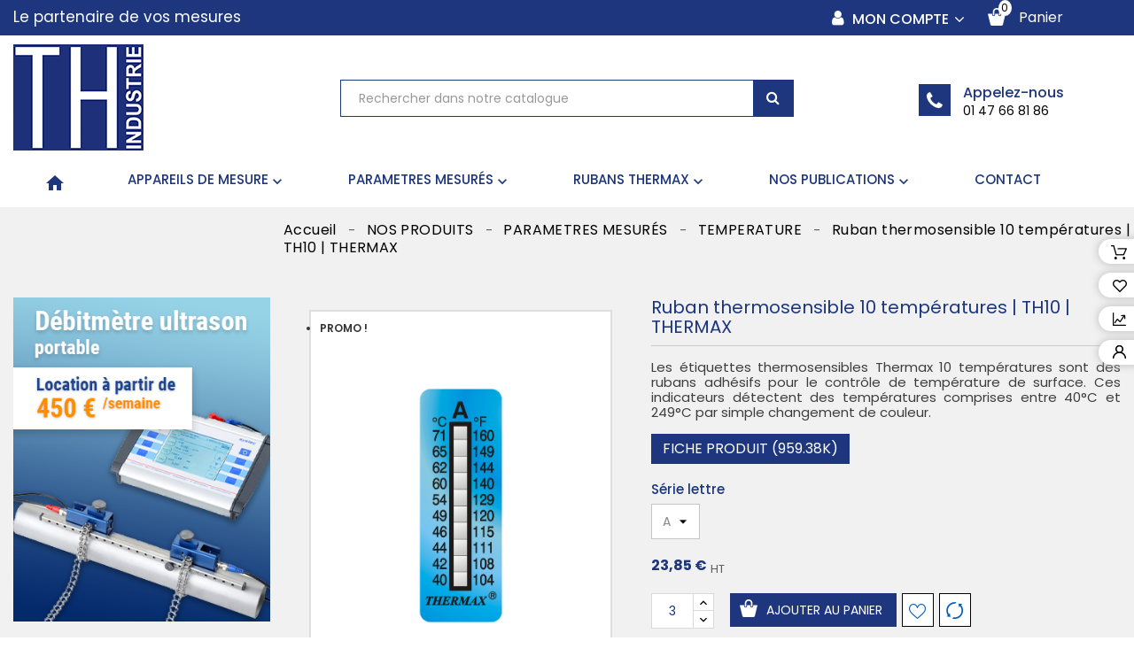

--- FILE ---
content_type: text/html; charset=utf-8
request_url: https://th-industrie.com/temperature/132-30827-ruban-10-temperatures.html
body_size: 15591
content:
<!doctype html>
<html lang="fr">

  <head>
    
      
  <meta charset="utf-8">


  <meta http-equiv="x-ua-compatible" content="ie=edge">



  <link rel="canonical" href="https://th-industrie.com/temperature/132-ruban-10-temperatures.html">

  <title>Ruban thermomètre 10 températures THERMAX</title>
  <meta name="description" content="Les rubans thermosensibles irréversibles TH10 de Thermax détectent des températures comprises entre 40°C et 249°C.">
  <meta name="keywords" content="etiquettes thermosensible,etiquette thermosensible,ruban,ruban thermomètre,indicateur de température,rubans thermo-sensibles,rubans thermometres,température,thermax">
      <link rel="canonical" href="https://th-industrie.com/temperature/132-30827-ruban-10-temperatures.html">
  


  <meta name="viewport" content="width=device-width, initial-scale=1">



  <link rel="icon" type="image/vnd.microsoft.icon" href="/img/favicon.ico?1608219941">
  <link rel="shortcut icon" type="image/x-icon" href="/img/favicon.ico?1608219941">



  
  


  	

  <script>
        var RVFRONTSIDE_THEME_SETTING_SHOW = "0";
        var added_to_wishlist = "The product was successfully added to your wishlist.";
        var baseDir = "https:\/\/th-industrie.com\/";
        var comparator_max_item = 3;
        var compareAdd = "Le produit a \u00e9t\u00e9 ajout\u00e9 au comparateur de produits";
        var compareRemove = "Le produit a \u00e9t\u00e9 supprim\u00e9 au comparateur de produits";
        var compareUrl = "https:\/\/th-industrie.com\/module\/rvcompare\/compare";
        var compareView = "Comparer";
        var comparedProductsIds = [];
        var compared_products = [];
        var isLogged = 0;
        var isLoggedWishlist = false;
        var limitCharacter = "Entrez au moins 3 caract\u00e8res";
        var loggin_required = "You must be logged in to manage your wishlist.";
        var loginLabel = "Connexion";
        var login_url = "https:\/\/th-industrie.com\/mon-compte";
        var max_item = "Vous ne pouvez pas ajouter plus de 3 produits au comparateur";
        var mywishlist_url = "https:\/\/th-industrie.com\/module\/rvwishlistblock\/mywishlist";
        var prestashop = {"cart":{"products":[],"totals":{"total":{"type":"total","label":"Total","amount":0,"value":"0,00\u00a0\u20ac"},"total_including_tax":{"type":"total","label":"Total TTC","amount":0,"value":"0,00\u00a0\u20ac"},"total_excluding_tax":{"type":"total","label":"Total HT :","amount":0,"value":"0,00\u00a0\u20ac"}},"subtotals":{"products":{"type":"products","label":"Sous-total","amount":0,"value":"0,00\u00a0\u20ac"},"discounts":null,"shipping":{"type":"shipping","label":"Livraison","amount":0,"value":"gratuit"},"tax":{"type":"tax","label":"Taxes","amount":0,"value":"0,00\u00a0\u20ac"}},"products_count":0,"summary_string":"0 articles","vouchers":{"allowed":1,"added":[]},"discounts":[],"minimalPurchase":40,"minimalPurchaseRequired":"Un montant total minimum de 40,00\u00a0\u20acs HT est requis pour valider votre commande. Le montant actuel de votre commande est de 0,00\u00a0\u20ac HT."},"currency":{"name":"Euro","iso_code":"EUR","iso_code_num":"978","sign":"\u20ac"},"customer":{"lastname":null,"firstname":null,"email":null,"birthday":null,"newsletter":null,"newsletter_date_add":null,"optin":null,"website":null,"company":null,"siret":null,"ape":null,"is_logged":false,"gender":{"type":null,"name":null},"addresses":[]},"language":{"name":"Fran\u00e7ais (French)","iso_code":"fr","locale":"fr-FR","language_code":"fr","is_rtl":"0","date_format_lite":"d\/m\/Y","date_format_full":"d\/m\/Y H:i:s","id":1},"page":{"title":"","canonical":null,"meta":{"title":"Ruban thermom\u00e8tre 10 temp\u00e9ratures THERMAX","description":"Les rubans thermosensibles irr\u00e9versibles TH10 de Thermax d\u00e9tectent des temp\u00e9ratures comprises entre 40\u00b0C et 249\u00b0C.","keywords":"etiquettes thermosensible,etiquette thermosensible,ruban,ruban thermom\u00e8tre,indicateur de temp\u00e9rature,rubans thermo-sensibles,rubans thermometres,temp\u00e9rature,thermax","robots":"index"},"page_name":"product","body_classes":{"lang-fr":true,"lang-rtl":false,"country-FR":true,"currency-EUR":true,"layout-left-column":true,"page-product":true,"tax-display-enabled":true,"product-id-132":true,"product-Ruban thermosensible 10 temp\u00e9ratures | TH10 | THERMAX":true,"product-id-category-160":true,"product-id-manufacturer-3":true,"product-id-supplier-0":true,"product-on-sale":true,"product-available-for-order":true},"admin_notifications":[]},"shop":{"name":"TH Industrie","logo":"\/img\/th-industrie-logo-1608219941.jpg","stores_icon":"\/img\/logo_stores.png","favicon":"\/img\/favicon.ico"},"urls":{"base_url":"https:\/\/th-industrie.com\/","current_url":"https:\/\/th-industrie.com\/temperature\/132-30827-ruban-10-temperatures.html","shop_domain_url":"https:\/\/th-industrie.com","img_ps_url":"https:\/\/th-industrie.com\/img\/","img_cat_url":"https:\/\/th-industrie.com\/img\/c\/","img_lang_url":"https:\/\/th-industrie.com\/img\/l\/","img_prod_url":"https:\/\/th-industrie.com\/img\/p\/","img_manu_url":"https:\/\/th-industrie.com\/img\/m\/","img_sup_url":"https:\/\/th-industrie.com\/img\/su\/","img_ship_url":"https:\/\/th-industrie.com\/img\/s\/","img_store_url":"https:\/\/th-industrie.com\/img\/st\/","img_col_url":"https:\/\/th-industrie.com\/img\/co\/","img_url":"https:\/\/th-industrie.com\/themes\/PRSD50\/assets\/img\/","css_url":"https:\/\/th-industrie.com\/themes\/PRSD50\/assets\/css\/","js_url":"https:\/\/th-industrie.com\/themes\/PRSD50\/assets\/js\/","pic_url":"https:\/\/th-industrie.com\/upload\/","pages":{"address":"https:\/\/th-industrie.com\/adresse","addresses":"https:\/\/th-industrie.com\/adresses","authentication":"https:\/\/th-industrie.com\/authentification","cart":"https:\/\/th-industrie.com\/panier","category":"https:\/\/th-industrie.com\/index.php?controller=category","cms":"https:\/\/th-industrie.com\/index.php?controller=cms","contact":"https:\/\/th-industrie.com\/contactez-nous","discount":"https:\/\/th-industrie.com\/bons-de-reduction","guest_tracking":"https:\/\/th-industrie.com\/suivi-commande-invite","history":"https:\/\/th-industrie.com\/historique-des-commandes","identity":"https:\/\/th-industrie.com\/identite","index":"https:\/\/th-industrie.com\/","my_account":"https:\/\/th-industrie.com\/mon-compte","order_confirmation":"https:\/\/th-industrie.com\/index.php?controller=order-confirmation","order_detail":"https:\/\/th-industrie.com\/index.php?controller=order-detail","order_follow":"https:\/\/th-industrie.com\/details-de-la-commande","order":"https:\/\/th-industrie.com\/commande","order_return":"https:\/\/th-industrie.com\/index.php?controller=order-return","order_slip":"https:\/\/th-industrie.com\/avoirs","pagenotfound":"https:\/\/th-industrie.com\/page-non-trouvee","password":"https:\/\/th-industrie.com\/mot-de-passe-oublie","pdf_invoice":"https:\/\/th-industrie.com\/index.php?controller=pdf-invoice","pdf_order_return":"https:\/\/th-industrie.com\/index.php?controller=pdf-order-return","pdf_order_slip":"https:\/\/th-industrie.com\/index.php?controller=pdf-order-slip","prices_drop":"https:\/\/th-industrie.com\/promotions","product":"https:\/\/th-industrie.com\/index.php?controller=product","search":"https:\/\/th-industrie.com\/recherche","sitemap":"https:\/\/th-industrie.com\/plan-du-site","stores":"https:\/\/th-industrie.com\/index.php?controller=stores","supplier":"https:\/\/th-industrie.com\/fournisseurs","register":"https:\/\/th-industrie.com\/authentification?create_account=1","order_login":"https:\/\/th-industrie.com\/commande?login=1"},"alternative_langs":{"fr":"https:\/\/th-industrie.com\/temperature\/132-ruban-10-temperatures.html"},"theme_assets":"\/themes\/PRSD50\/assets\/","actions":{"logout":"https:\/\/th-industrie.com\/?mylogout="},"no_picture_image":{"bySize":{"cart_default":{"url":"https:\/\/th-industrie.com\/img\/p\/fr-default-cart_default.jpg","width":85,"height":110},"small_default":{"url":"https:\/\/th-industrie.com\/img\/p\/fr-default-small_default.jpg","width":85,"height":110},"medium_default":{"url":"https:\/\/th-industrie.com\/img\/p\/fr-default-medium_default.jpg","width":315,"height":210},"home_default":{"url":"https:\/\/th-industrie.com\/img\/p\/fr-default-home_default.jpg","width":370,"height":400},"large_default":{"url":"https:\/\/th-industrie.com\/img\/p\/fr-default-large_default.jpg","width":771,"height":1000}},"small":{"url":"https:\/\/th-industrie.com\/img\/p\/fr-default-cart_default.jpg","width":85,"height":110},"medium":{"url":"https:\/\/th-industrie.com\/img\/p\/fr-default-medium_default.jpg","width":315,"height":210},"large":{"url":"https:\/\/th-industrie.com\/img\/p\/fr-default-large_default.jpg","width":771,"height":1000},"legend":""}},"configuration":{"display_taxes_label":true,"display_prices_tax_incl":false,"is_catalog":false,"show_prices":true,"opt_in":{"partner":true},"quantity_discount":{"type":"discount","label":"Remise"},"voucher_enabled":1,"return_enabled":0},"field_required":[],"breadcrumb":{"links":[{"title":"Accueil","url":"https:\/\/th-industrie.com\/"},{"title":"NOS PRODUITS","url":"https:\/\/th-industrie.com\/232-nos-produits"},{"title":"PARAMETRES MESUR\u00c9S","url":"https:\/\/th-industrie.com\/58-parametres-mesures"},{"title":"TEMPERATURE","url":"https:\/\/th-industrie.com\/160-temperature"},{"title":"Ruban thermosensible 10 temp\u00e9ratures | TH10 | THERMAX","url":"https:\/\/th-industrie.com\/temperature\/132-30827-ruban-10-temperatures.html#\/serie_lettre-a"}],"count":5},"link":{"protocol_link":"https:\/\/","protocol_content":"https:\/\/"},"time":1769018776,"static_token":"53e52ead89c8f5fdbd7a829ca638badb","token":"774215cf64cb57fd9334eec71cd36bc3"};
        var psr_icon_color = "#F19D76";
        var rv_brand_primary = "#1d367e";
        var rv_brand_secondary = "#1d367e";
        var rv_custom_brand_primary = "#1d367e";
        var rv_custom_brand_secondary = "#1d367e";
        var rv_default_brand_primary = "#035ebb";
        var rv_default_brand_secondary = "#171717";
        var searchUrl = "https:\/\/th-industrie.com\/recherche";
        var static_token = "53e52ead89c8f5fdbd7a829ca638badb";
        var wishlistProductsIds = "";
        var wishlistView = "Votre liste de souhaits";
      </script>
		<link rel="stylesheet" href="https://th-industrie.com/themes/PRSD50/assets/cache/theme-429927177.css" media="all">
	
	


        <link rel="preload" href="/modules/creativeelements/views/lib/ceicons/fonts/ceicons.woff2?fj664s"
            as="font" type="font/woff2" crossorigin>
                <link rel="preload" href="/modules/creativeelements/views/lib/font-awesome/fonts/fontawesome-webfont.woff2?v=4.7.0"
            as="font" type="font/woff2" crossorigin>
        <!--CE-JS-->


  






  <!-- Google Tag Manager -->
  <script>(function(w,d,s,l,i){w[l]=w[l]||[];w[l].push({'gtm.start':
              new Date().getTime(),event:'gtm.js'});var f=d.getElementsByTagName(s)[0],
            j=d.createElement(s),dl=l!='dataLayer'?'&l='+l:'';j.async=true;j.src=
            'https://www.googletagmanager.com/gtm.js?id='+i+dl;f.parentNode.insertBefore(j,f);
    })(window,document,'script','dataLayer','GTM-WXXWVQC');</script>
  <!-- End Google Tag Manager -->
  

    
  <meta property="og:type" content="product">
  <meta property="og:url" content="https://th-industrie.com/temperature/132-30827-ruban-10-temperatures.html">
  <meta property="og:title" content="Ruban thermomètre 10 températures THERMAX">
  <meta property="og:site_name" content="TH Industrie">
  <meta property="og:description" content="Les rubans thermosensibles irréversibles TH10 de Thermax détectent des températures comprises entre 40°C et 249°C.">
  <meta property="og:image" content="https://th-industrie.com/974-large_default/ruban-10-temperatures.jpg">
  <meta property="product:pretax_price:amount" content="23.85">
  <meta property="product:pretax_price:currency" content="EUR">
  <meta property="product:price:amount" content="23.85">
  <meta property="product:price:currency" content="EUR">
  
  </head>

  <body id="product" class="lang-fr country-fr currency-eur layout-left-column page-product tax-display-enabled product-id-132 product-ruban-thermosensible-10-temperatures-th10-thermax product-id-category-160 product-id-manufacturer-3 product-id-supplier-0 product-on-sale product-available-for-order elementor-page elementor-page-132030101" >

  <!-- Google Tag Manager (noscript) -->
  <noscript><iframe src="https://www.googletagmanager.com/ns.html?id=GTM-WXXWVQC"
                    height="0" width="0" style="display:none;visibility:hidden"></iframe></noscript>
  <!-- End Google Tag Manager (noscript) -->

    
      
    

     

    <main id="page" class="">
      
              

      <header id="header">
        
          	<div id="spinner"></div>


    <div class="rvright-sticky">
      <div class="sticky-content">
      <div class="sticky-inner">
        <div class="sticky-cart">
          <a href="https://th-industrie.com/panier?action=show">
            <i class="material-icons">shopping_cart</i>
            <span>Ajouter au panier</span>
          </a>
        </div>

        <div class="sticky-wishlist">
	<a class="wl_top_btn" href="https://th-industrie.com/module/rvwishlistblock/mywishlist" title="Mes listes de souhaits" rel="nofollow">
		<i class="material-icons">favorite</i>
		<span class="wishlist-title">Ma liste de souhaits</span>
		<span class="cart-wishlist-number">(0)</span>
	</a>
</div>

        
            <div class="rvsticky-compare">
        <a class="bt_compare" href="https://th-industrie.com/module/rvcompare/compare" title="Comparer" rel="nofollow">
            <i class='material-icons'>&#xE043;</i>
            <span class="compare-title">Comparer</span>
            <span class="total-compare-val">(0)</span>
        </a>
        <input type="hidden" name="compare_product_count" class="compare_product_count" value="0" />
    </div>


        <div class="sticky-account">
          <a class="account" href="https://th-industrie.com/mon-compte" title="Mon compte" rel="nofollow">
            <i class="material-icons">account_circle</i>
            <span>Mon compte</span>
          </a>
        </div>
        </div>
      </div>
    </div>


 


  <div class="header-banner">
    
  </div>



  <nav class="header-nav">
    <div class="container">
      <div class="inner-header">
      <div class="row">
        <div class="col-lg-4 col-sm-12 left-nav left-nav">
          <div id="rvheaderinfo" class="clearfix">
	<div class="welcome-info">Le partenaire de vos mesures</div>
</div>

        </div>
        
        <div class="col-lg-8 col-sm-12 right-nav">
           <div id="_desktop_user_info">
  <div class="user-info-logo">
    <span class="expand-more">
      <i class="fa fa-user"></i>
      Mon compte 
    </span>
  </div>
  <ul class="user-info">
        <li>
      <a class="login" href="https://th-industrie.com/mon-compte" title="Me connecter à mon compte" rel="nofollow">
        <span>Connexion</span>
      </a>
    </li>
      </ul>
    
    

  
</div>
<div id="_desktop_cart">
  <div class="blockcart cart-preview" data-refresh-url="//th-industrie.com/module/ps_shoppingcart/ajax">
    <div class="shopping_cart">
      <a rel="nofollow" href="//th-industrie.com/panier?action=show" class="shoppingcart">
        <span class="hidden-md-down">Panier</span>
        <span class="cart-products-count">
          <span class="cart_quantity_count">0</span>
          <span class="cart_product_txt_s" style="display:none">Produits</span>
          <span class="cart_product_txt" >Produit</span>
        </span>
      </a>
      <div class="cart_block block exclusive">
        <div class="block_content">
          <div class="cart_block_list">
                        <p class="cart_block_no_products">
              Votre panier est vide.
            </p>
                      </div>
        </div>
      </div>
    </div>
    <script>
      if (window.jQuery) {  
        $(document).ready(function(){
          accordionCart();
        });
      }
    </script>
  </div>
</div>
        </div>
      </div>
    </div>
    </div>
  </nav>



  <div class="header-top">
    <div class="container">
      <div class="row"> 
        <div id="header_logo" class="">
          <a href="https://th-industrie.com/">
            <img class="logo img-responsive" src="/img/th-industrie-logo-1608219941.jpg" alt="TH Industrie">
          </a>
        </div>
        <div class="rvcategorysearch clearfix">
    <div id="category_search">
        <form id="searchbox" method="get" action="https://th-industrie.com/recherche">
            <input name="controller" value="search" type="hidden">
            <input name="orderby" value="position" type="hidden">
            <input name="orderway" value="desc" type="hidden">
                        <button type="submit" name="submit_search" class="btn btn-primary button-search">
                <i class="fa fa-search search"></i>
            </button>
            <div class="input-wrapper">
                <input class="search_query form-control" type="text" name="search_query" placeholder="Rechercher dans notre catalogue" value="" autocomplete="off" />
            </div>
            <div id="rvajax_search" style="display:none">
                <input type="hidden" value="https://th-industrie.com/modules/rvcategorysearch/ajax_search.php" class="ajaxUrl" />
            </div>
        </form>

    </div>
</div>
<div id="rvheadercontact" class="clearfix">
	<!--<div data-toggle="modal" data-target="#rappel">-->

		<div class="contact-icon"></div>
		<div class="contact-info">
						<div class="contact-title">
				Appelez-nous
			</div>
									<div class="contact-number">
				01 47 66 81 86
			</div>
					</div>


	<!--<div class="modal fade" id="rappel" tabindex="-1" role="dialog" aria-hidden="true">
	  <div class="modal-dialog modal-lg" role="document">
		<div class="modal-content">
			<div class="modal-header">
				<button type="button" class="close" data-dismiss="modal" aria-label="Close">
				  <span aria-hidden="true">&times;</span>
				</button>
			  </div>
		  <div class="modal-body">
			<iframe src="/rappel.php" id="iframe-rappel" sandbox="allow-forms allow-scripts"></iframe>
		  </div>
		</div>
	  </div>
	</div>-->

</div>

        <div class="clearfix"></div>
      </div>
    </div>
  </div>
  <div class="nav-full-width">
    <div class="container">
      <div class="hidden-lg-up text-xs-center mobile">
        <div class="menu-icon">
          <div class="cat-title">Menu</div>
        </div>
        <div id="_mobile_cart" class=""></div>
        <div id="_mobile_search_widget" class=""></div>
        <div id="_mobile_user_info" class=""></div>

        <div class="clearfix"></div>
      </div>
      <div id="menuCanvas" class="rvclose"></div>
      <div id="mobile_top_menu_wrapper" class="hidden-lg-up">
        <div class="menu-icon rvclose">
          <div class="cat-title">Menu</div>
        </div>
        <div class="js-top-menu mobile" id="_mobile_top_menu"></div>
      </div>
      <div class="position-static row">
        <!-- Block links module -->

<!-- /Block links module -->



<div class=" col-lg-12">
  <div class="topdropdownmenu">
    
    <div class="menu js-top-menu hidden-sm-down position-static" id="_desktop_top_menu" style="display: block">
      
<ul class="top-menu" id="top-menu" data-depth="0">
    <li class="link" id="lnk-home">
        <a
    class="dropdown-item"
    href="https://th-industrie.com/" data-depth="0"
        >
                  <span class="material-icons">
      home
      </span>
      </a>
  </li>
  <li class="category" id="category-55">
        <a
    class="dropdown-item"
     data-depth="0"
        >
            <i class="material-icons hidden-md-down">keyboard_arrow_down</i>
                    <span class="pull-xs-right hidden-lg-up">
      <span data-target="#top_sub_menu_9694" data-toggle="collapse" class="navbar-toggler collapse-icons">
        <i class="fa fa-angle-down add" aria-hidden="true"></i>
        <i class="fa fa-angle-up remove" aria-hidden="true"></i>
      </span>
    </span>
              APPAREILS DE MESURE
      </a>
    <div class="sub-menu js-sub-menu collapse" id="top_sub_menu_9694">
    
<ul class="top-menu"  data-depth="1">
    <li class="category" id="category-241">
        <a
    class="dropdown-item dropdown-submenu"
    href="https://th-industrie.com/241-anemometres" data-depth="1"
        >
                    <span class="pull-xs-right hidden-lg-up">
      <span data-target="#top_sub_menu_3929" data-toggle="collapse" class="navbar-toggler collapse-icons">
        <i class="fa fa-angle-down add" aria-hidden="true"></i>
        <i class="fa fa-angle-up remove" aria-hidden="true"></i>
      </span>
    </span>
              ANÉMOMÈTRES
      </a>
  </li>
  <li class="category" id="category-245">
        <a
    class="dropdown-item dropdown-submenu"
    href="https://th-industrie.com/245-debitmetres" data-depth="1"
        >
                    <span class="pull-xs-right hidden-lg-up">
      <span data-target="#top_sub_menu_42794" data-toggle="collapse" class="navbar-toggler collapse-icons">
        <i class="fa fa-angle-down add" aria-hidden="true"></i>
        <i class="fa fa-angle-up remove" aria-hidden="true"></i>
      </span>
    </span>
              DÉBITMÈTRES
      </a>
  </li>
  <li class="category" id="category-255">
        <a
    class="dropdown-item dropdown-submenu"
    href="https://th-industrie.com/255-portables-multifonctions" data-depth="1"
        >
                  PORTABLES MULTIFONCTIONS
      </a>
  </li>
  <li class="category" id="category-248">
        <a
    class="dropdown-item dropdown-submenu"
    href="https://th-industrie.com/248-enregistreurs" data-depth="1"
        >
                    <span class="pull-xs-right hidden-lg-up">
      <span data-target="#top_sub_menu_31355" data-toggle="collapse" class="navbar-toggler collapse-icons">
        <i class="fa fa-angle-down add" aria-hidden="true"></i>
        <i class="fa fa-angle-up remove" aria-hidden="true"></i>
      </span>
    </span>
              ENREGISTREURS
      </a>
  </li>
  <li class="category" id="category-256">
        <a
    class="dropdown-item dropdown-submenu"
    href="https://th-industrie.com/256-hygrometres-point-de-rosee" data-depth="1"
        >
                    <span class="pull-xs-right hidden-lg-up">
      <span data-target="#top_sub_menu_69095" data-toggle="collapse" class="navbar-toggler collapse-icons">
        <i class="fa fa-angle-down add" aria-hidden="true"></i>
        <i class="fa fa-angle-up remove" aria-hidden="true"></i>
      </span>
    </span>
              HYGROMÈTRES / POINT DE ROSÉE
      </a>
  </li>
  <li class="category" id="category-259">
        <a
    class="dropdown-item dropdown-submenu"
    href="https://th-industrie.com/259-qualite-de-l-air-cov-co2-co-o2" data-depth="1"
        >
                    <span class="pull-xs-right hidden-lg-up">
      <span data-target="#top_sub_menu_31813" data-toggle="collapse" class="navbar-toggler collapse-icons">
        <i class="fa fa-angle-down add" aria-hidden="true"></i>
        <i class="fa fa-angle-up remove" aria-hidden="true"></i>
      </span>
    </span>
              Qualité de l&#039;air | COV, CO2, CO, O2,
      </a>
  </li>
  <li class="category" id="category-263">
        <a
    class="dropdown-item dropdown-submenu"
    href="https://th-industrie.com/263-rubans-thermax" data-depth="1"
        >
                    <span class="pull-xs-right hidden-lg-up">
      <span data-target="#top_sub_menu_60336" data-toggle="collapse" class="navbar-toggler collapse-icons">
        <i class="fa fa-angle-down add" aria-hidden="true"></i>
        <i class="fa fa-angle-up remove" aria-hidden="true"></i>
      </span>
    </span>
              RUBANS THERMAX
      </a>
  </li>
  <li class="category" id="category-267">
        <a
    class="dropdown-item dropdown-submenu"
    href="https://th-industrie.com/267-accelerometres" data-depth="1"
        >
                  ACCÉLÉROMÈTRES
      </a>
  </li>
  <li class="category" id="category-279">
        <a
    class="dropdown-item dropdown-submenu"
    href="https://th-industrie.com/279-centrale-d-acquisition" data-depth="1"
        >
                  CENTRALE D&#039;ACQUISITION
      </a>
  </li>
  <li class="category" id="category-268">
        <a
    class="dropdown-item dropdown-submenu"
    href="https://th-industrie.com/268-manometres" data-depth="1"
        >
                    <span class="pull-xs-right hidden-lg-up">
      <span data-target="#top_sub_menu_70451" data-toggle="collapse" class="navbar-toggler collapse-icons">
        <i class="fa fa-angle-down add" aria-hidden="true"></i>
        <i class="fa fa-angle-up remove" aria-hidden="true"></i>
      </span>
    </span>
              MANOMÈTRES
      </a>
  </li>
  <li class="category" id="category-283">
        <a
    class="dropdown-item dropdown-submenu"
    href="https://th-industrie.com/283-temperature" data-depth="1"
        >
                    <span class="pull-xs-right hidden-lg-up">
      <span data-target="#top_sub_menu_45182" data-toggle="collapse" class="navbar-toggler collapse-icons">
        <i class="fa fa-angle-down add" aria-hidden="true"></i>
        <i class="fa fa-angle-up remove" aria-hidden="true"></i>
      </span>
    </span>
              TEMPÉRATURE
      </a>
  </li>
  <li class="category" id="category-287">
        <a
    class="dropdown-item dropdown-submenu"
    href="https://th-industrie.com/287-communications" data-depth="1"
        >
                  COMMUNICATIONS
      </a>
  </li>
  <li class="category" id="category-289">
        <a
    class="dropdown-item dropdown-submenu"
    href="https://th-industrie.com/289-accessoires" data-depth="1"
        >
                  Accessoires
      </a>
  </li>
  <li class="category" id="category-293">
        <a
    class="dropdown-item dropdown-submenu"
    href="https://th-industrie.com/293-iot-mesures-connectees" data-depth="1"
        >
                  IOT |  Mesures connectées
      </a>
  </li>
</ul>

      </div>
  </li>
  <li class="category" id="category-58">
        <a
    class="dropdown-item"
     data-depth="0"
        >
            <i class="material-icons hidden-md-down">keyboard_arrow_down</i>
                    <span class="pull-xs-right hidden-lg-up">
      <span data-target="#top_sub_menu_91361" data-toggle="collapse" class="navbar-toggler collapse-icons">
        <i class="fa fa-angle-down add" aria-hidden="true"></i>
        <i class="fa fa-angle-up remove" aria-hidden="true"></i>
      </span>
    </span>
              PARAMETRES MESURÉS
      </a>
    <div class="sub-menu js-sub-menu collapse" id="top_sub_menu_91361">
    
<ul class="top-menu"  data-depth="1">
    <li class="category" id="category-138">
        <a
    class="dropdown-item dropdown-submenu"
    href="https://th-industrie.com/138-debit-air-gaz-biogaz" data-depth="1"
        >
                    <span class="pull-xs-right hidden-lg-up">
      <span data-target="#top_sub_menu_96326" data-toggle="collapse" class="navbar-toggler collapse-icons">
        <i class="fa fa-angle-down add" aria-hidden="true"></i>
        <i class="fa fa-angle-up remove" aria-hidden="true"></i>
      </span>
    </span>
              DEBIT AIR - GAZ - BIOGAZ
      </a>
  </li>
  <li class="category" id="category-144">
        <a
    class="dropdown-item dropdown-submenu"
    href="https://th-industrie.com/144-humidite-relative-point-de-rosee" data-depth="1"
        >
                    <span class="pull-xs-right hidden-lg-up">
      <span data-target="#top_sub_menu_77300" data-toggle="collapse" class="navbar-toggler collapse-icons">
        <i class="fa fa-angle-down add" aria-hidden="true"></i>
        <i class="fa fa-angle-up remove" aria-hidden="true"></i>
      </span>
    </span>
              HUMIDITÉ RELATIVE &amp; POINT DE ROSÉE
      </a>
  </li>
  <li class="category" id="category-150">
        <a
    class="dropdown-item dropdown-submenu"
    href="https://th-industrie.com/150-pression" data-depth="1"
        >
                    <span class="pull-xs-right hidden-lg-up">
      <span data-target="#top_sub_menu_24734" data-toggle="collapse" class="navbar-toggler collapse-icons">
        <i class="fa fa-angle-down add" aria-hidden="true"></i>
        <i class="fa fa-angle-up remove" aria-hidden="true"></i>
      </span>
    </span>
              PRESSION
      </a>
  </li>
  <li class="category" id="category-160">
        <a
    class="dropdown-item dropdown-submenu"
    href="https://th-industrie.com/160-temperature" data-depth="1"
        >
                    <span class="pull-xs-right hidden-lg-up">
      <span data-target="#top_sub_menu_46575" data-toggle="collapse" class="navbar-toggler collapse-icons">
        <i class="fa fa-angle-down add" aria-hidden="true"></i>
        <i class="fa fa-angle-up remove" aria-hidden="true"></i>
      </span>
    </span>
              TEMPERATURE
      </a>
  </li>
  <li class="category" id="category-165">
        <a
    class="dropdown-item dropdown-submenu"
    href="https://th-industrie.com/165-vitesse-air-gaz-biogaz" data-depth="1"
        >
                    <span class="pull-xs-right hidden-lg-up">
      <span data-target="#top_sub_menu_32576" data-toggle="collapse" class="navbar-toggler collapse-icons">
        <i class="fa fa-angle-down add" aria-hidden="true"></i>
        <i class="fa fa-angle-up remove" aria-hidden="true"></i>
      </span>
    </span>
              VITESSE AIR - GAZ - BIOGAZ
      </a>
  </li>
  <li class="category" id="category-170">
        <a
    class="dropdown-item dropdown-submenu"
    href="https://th-industrie.com/170-co2-co-o2" data-depth="1"
        >
                    <span class="pull-xs-right hidden-lg-up">
      <span data-target="#top_sub_menu_55525" data-toggle="collapse" class="navbar-toggler collapse-icons">
        <i class="fa fa-angle-down add" aria-hidden="true"></i>
        <i class="fa fa-angle-up remove" aria-hidden="true"></i>
      </span>
    </span>
              CO2 - CO - O2
      </a>
  </li>
  <li class="category" id="category-272">
        <a
    class="dropdown-item dropdown-submenu"
    href="https://th-industrie.com/272-acceleration-choc-vibration" data-depth="1"
        >
                  ACCELERATION CHOC VIBRATION
      </a>
  </li>
  <li class="category" id="category-294">
        <a
    class="dropdown-item dropdown-submenu"
    href="https://th-industrie.com/294-lumiere-luminosite" data-depth="1"
        >
                  Lumière | Luminosité
      </a>
  </li>
</ul>

      </div>
  </li>
  <li class="category" id="category-263">
        <a
    class="dropdown-item"
     data-depth="0"
        >
            <i class="material-icons hidden-md-down">keyboard_arrow_down</i>
                    <span class="pull-xs-right hidden-lg-up">
      <span data-target="#top_sub_menu_73930" data-toggle="collapse" class="navbar-toggler collapse-icons">
        <i class="fa fa-angle-down add" aria-hidden="true"></i>
        <i class="fa fa-angle-up remove" aria-hidden="true"></i>
      </span>
    </span>
              RUBANS THERMAX
      </a>
    <div class="sub-menu js-sub-menu collapse" id="top_sub_menu_73930">
    
<ul class="top-menu"  data-depth="1">
    <li class="category" id="category-291">
        <a
    class="dropdown-item dropdown-submenu"
    href="https://th-industrie.com/291-indicateurs-reversibles" data-depth="1"
        >
                  Indicateurs réversibles
      </a>
  </li>
  <li class="category" id="category-292">
        <a
    class="dropdown-item dropdown-submenu"
    href="https://th-industrie.com/292-rubans-irreversibles" data-depth="1"
        >
                  Rubans irréversibles
      </a>
  </li>
</ul>

      </div>
  </li>
  <li class="cms-category" id="cms-category-2">
        <a
    class="dropdown-item"
     data-depth="0"
        >
            <i class="material-icons hidden-md-down">keyboard_arrow_down</i>
                    <span class="pull-xs-right hidden-lg-up">
      <span data-target="#top_sub_menu_75695" data-toggle="collapse" class="navbar-toggler collapse-icons">
        <i class="fa fa-angle-down add" aria-hidden="true"></i>
        <i class="fa fa-angle-up remove" aria-hidden="true"></i>
      </span>
    </span>
              NOS PUBLICATIONS
      </a>
    <div class="sub-menu js-sub-menu collapse" id="top_sub_menu_75695">
    
<ul class="top-menu"  data-depth="1">
    <li class="cms-category" id="cms-category-8">
        <a
    class="dropdown-item dropdown-submenu"
    href="https://th-industrie.com/content/category/8-nos-articles" data-depth="1"
        >
                    <span class="pull-xs-right hidden-lg-up">
      <span data-target="#top_sub_menu_19926" data-toggle="collapse" class="navbar-toggler collapse-icons">
        <i class="fa fa-angle-down add" aria-hidden="true"></i>
        <i class="fa fa-angle-up remove" aria-hidden="true"></i>
      </span>
    </span>
              NOS ARTICLES
      </a>
  </li>
  <li class="cms-category" id="cms-category-13">
        <a
    class="dropdown-item dropdown-submenu"
    href="https://th-industrie.com/content/category/13-applications" data-depth="1"
        >
                    <span class="pull-xs-right hidden-lg-up">
      <span data-target="#top_sub_menu_55986" data-toggle="collapse" class="navbar-toggler collapse-icons">
        <i class="fa fa-angle-down add" aria-hidden="true"></i>
        <i class="fa fa-angle-up remove" aria-hidden="true"></i>
      </span>
    </span>
              Applications
      </a>
  </li>
  <li class="cms-category" id="cms-category-19">
        <a
    class="dropdown-item dropdown-submenu"
    href="https://th-industrie.com/content/category/19-actualites" data-depth="1"
        >
                    <span class="pull-xs-right hidden-lg-up">
      <span data-target="#top_sub_menu_60342" data-toggle="collapse" class="navbar-toggler collapse-icons">
        <i class="fa fa-angle-down add" aria-hidden="true"></i>
        <i class="fa fa-angle-up remove" aria-hidden="true"></i>
      </span>
    </span>
              Actualités
      </a>
  </li>
</ul>

      </div>
  </li>
  <li class="link" id="lnk-contact">
        <a
    class="dropdown-item"
    href="https://th-industrie.com/contactez-nous" data-depth="0"
        >
                  CONTACT
      </a>
  </li>
</ul>

      <div class="clearfix"></div>
    </div>
  </div>
</div>





        
        
        </div>

    </div>
  </div>
  

        
      </header>

              
          <div id="rvbreadcrumb_wrapper">
<div class="rvbreadcrumb">
  <nav data-depth="5" class="breadcrumb container">
    
      
    
    <ol itemscope itemtype="http://schema.org/BreadcrumbList">
            
      <li itemprop="itemListElement" itemscope itemtype="http://schema.org/ListItem">
        <a itemprop="item" href="https://th-industrie.com/">
          <span itemprop="name">Accueil</span>
        </a>
        <meta itemprop="position" content="1">
      </li>
      
            
      <li itemprop="itemListElement" itemscope itemtype="http://schema.org/ListItem">
        <a itemprop="item" href="https://th-industrie.com/232-nos-produits">
          <span itemprop="name">NOS PRODUITS</span>
        </a>
        <meta itemprop="position" content="2">
      </li>
      
            
      <li itemprop="itemListElement" itemscope itemtype="http://schema.org/ListItem">
        <a itemprop="item" href="https://th-industrie.com/58-parametres-mesures">
          <span itemprop="name">PARAMETRES MESURÉS</span>
        </a>
        <meta itemprop="position" content="3">
      </li>
      
            
      <li itemprop="itemListElement" itemscope itemtype="http://schema.org/ListItem">
        <a itemprop="item" href="https://th-industrie.com/160-temperature">
          <span itemprop="name">TEMPERATURE</span>
        </a>
        <meta itemprop="position" content="4">
      </li>
      
            
      <li itemprop="itemListElement" itemscope itemtype="http://schema.org/ListItem">
        <a itemprop="item" href="https://th-industrie.com/temperature/132-30827-ruban-10-temperatures.html#/serie_lettre-a">
          <span itemprop="name">Ruban thermosensible 10 températures | TH10 | THERMAX</span>
        </a>
        <meta itemprop="position" content="5">
      </li>
      
          </ol>
  </nav>
</div>
</div>        
        
      
        
<aside id="notifications">
  <div class="container">
    
    
    
      </div>
</aside>
      

      
      
      <section id="wrapper">
        
        <div class="container">
          <div class="row">
          
              <div id="_desktop_left_column" class="col-xs-12 col-sm-12 col-md-12 col-lg-3">
                <div id="left-column">
                              	<div id="rvleftbanners" class="block hidden-sm-down rv-animate-element left-to-right">
		<ul>
												<li class="rvleftbanners-container">
						<a href="/debitmetres-portables/258-debitmetre-ultrason-portable.html" title="Débitmètres ultrason portable">
							<img src="https://th-industrie.com/modules/rvleftbanners/images/02fc6c5e7f475309615abf61e60fd18d42a2cb5e_bann-1.png" alt="Débitmètres ultrason portable" />
						</a>
					</li>
									</ul>
	</div>

                          </div>
              </div>
          

          
  <div id="content-wrapper" class="left-column col-xs-12 col-sm-12 col-md-12 col-lg-9">
    
    

<section id="main" itemscope itemtype="https://schema.org/Product">
  <meta itemprop="url" content="https://th-industrie.com/temperature/132-30827-ruban-10-temperatures.html#/668-serie_lettre-a">

  <div class="row">
    <div class="col-md-5">
      
      <section class="page-content" id="content">
        
        
        <div class="images-container">
  
    <div class="product-cover">
      <img id="rvzoom" class="js-qv-product-cover" src="https://th-industrie.com/974-large_default/ruban-10-temperatures.jpg" alt="Rubans Thermax 10 températures THA10" title="Rubans Thermax 10 températures THA10" style="width:100%;" itemprop="image">
      <div class="layer hidden-sm-down" data-toggle="modal" data-target="#product-modal">
        <i class="fa fa-arrows-alt zoom-in"></i>
      </div>
      
        <ul class="product-flags">
                      <li class="product-flag on-sale">Promo !</li>
                  </ul>
      
    </div>
  

  
    <div class="js-qv-mask mask">
      <ul id="rv-gellery" class="product-images owl-carousel js-qv-product-images">
                  <li class="thumb-container">
            <a href="javascript:void(0);" data-image="https://th-industrie.com/974-large_default/ruban-10-temperatures.jpg" data-zoom-image="https://th-industrie.com/974-large_default/ruban-10-temperatures.jpg">
              <img
                class="thumb js-thumb  selected "
                data-image-medium-src="https://th-industrie.com/974-medium_default/ruban-10-temperatures.jpg"
                data-image-large-src="https://th-industrie.com/974-large_default/ruban-10-temperatures.jpg"
                src="https://th-industrie.com/974-home_default/ruban-10-temperatures.jpg"
                alt="Rubans Thermax 10 températures THA10"
                title="Rubans Thermax 10 températures THA10"
                width="100"
                itemprop="image"
              >
            </a>
          </li>
                  <li class="thumb-container">
            <a href="javascript:void(0);" data-image="https://th-industrie.com/975-large_default/ruban-10-temperatures.jpg" data-zoom-image="https://th-industrie.com/975-large_default/ruban-10-temperatures.jpg">
              <img
                class="thumb js-thumb "
                data-image-medium-src="https://th-industrie.com/975-medium_default/ruban-10-temperatures.jpg"
                data-image-large-src="https://th-industrie.com/975-large_default/ruban-10-temperatures.jpg"
                src="https://th-industrie.com/975-home_default/ruban-10-temperatures.jpg"
                alt="Rubans Thermax 10 températures THB10"
                title="Rubans Thermax 10 températures THB10"
                width="100"
                itemprop="image"
              >
            </a>
          </li>
                  <li class="thumb-container">
            <a href="javascript:void(0);" data-image="https://th-industrie.com/976-large_default/ruban-10-temperatures.jpg" data-zoom-image="https://th-industrie.com/976-large_default/ruban-10-temperatures.jpg">
              <img
                class="thumb js-thumb "
                data-image-medium-src="https://th-industrie.com/976-medium_default/ruban-10-temperatures.jpg"
                data-image-large-src="https://th-industrie.com/976-large_default/ruban-10-temperatures.jpg"
                src="https://th-industrie.com/976-home_default/ruban-10-temperatures.jpg"
                alt="Rubans Thermax 10 températures THC10"
                title="Rubans Thermax 10 températures THC10"
                width="100"
                itemprop="image"
              >
            </a>
          </li>
                  <li class="thumb-container">
            <a href="javascript:void(0);" data-image="https://th-industrie.com/977-large_default/ruban-10-temperatures.jpg" data-zoom-image="https://th-industrie.com/977-large_default/ruban-10-temperatures.jpg">
              <img
                class="thumb js-thumb "
                data-image-medium-src="https://th-industrie.com/977-medium_default/ruban-10-temperatures.jpg"
                data-image-large-src="https://th-industrie.com/977-large_default/ruban-10-temperatures.jpg"
                src="https://th-industrie.com/977-home_default/ruban-10-temperatures.jpg"
                alt="Rubans Thermax 10 températures THD10"
                title="Rubans Thermax 10 températures THD10"
                width="100"
                itemprop="image"
              >
            </a>
          </li>
              </ul>
    </div>
  
</div>

        
        
      </section>
      
    </div>
    <div class="col-md-7">
      
      
      <h1 class="product_title h1" itemprop="name">Ruban thermosensible 10 températures | TH10 | THERMAX</h1>
      
      

       
        <div id="product-description-short-132" itemprop="description"><p style="text-align:justify;">Les étiquettes thermosensibles Thermax 10 températures sont des rubans adhésifs pour le contrôle de température de surface. Ces indicateurs détectent des températures comprises entre 40°C et 249°C par simple changement de couleur.</p></div>
        

      
              
        
        <div class="product-sheet">
                        	            	
		         <div class="attachment_descr">
		           <a class="btn btn-primary" href="//th-industrie.com/index.php?controller=attachment&id_attachment=490">
		             Fiche produit (959.38k)
		           </a>
		         </div>
		         
		                     	
		         <div class="attachment_descr">
		           <a class="btn btn-primary" href="//th-industrie.com/index.php?controller=attachment&id_attachment=494">
		             Fiche produit (1.1M)
		           </a>
		         </div>
		         
		                     	
		         <div class="attachment_descr">
		           <a class="btn btn-primary" href="//th-industrie.com/index.php?controller=attachment&id_attachment=496">
		             Fiche produit (1.41M)
		           </a>
		         </div>
		         
		                     
                    </div>

      
                            

      

      <div class="product-information ">
       

        
        <div class="product-actions">
          
          <form action="https://th-industrie.com/panier" method="post" id="add-to-cart-or-refresh">
            <input type="hidden" name="token" value="53e52ead89c8f5fdbd7a829ca638badb">
            <input type="hidden" name="id_product" value="132" id="product_page_product_id">
            <input type="hidden" name="id_customization" value="0" id="product_customization_id">
            

            
            <div class="product-variants">
      <div class="clearfix product-variants-item">
      <span class="control-label">Série lettre</span>
              <select
          class="form-control form-control-select"
          id="group_79"
          data-product-attribute="79"
          name="group[79]">
                      <option value="668" title="A" selected="selected">A</option>
                      <option value="669" title="B">B</option>
                      <option value="670" title="C">C</option>
                      <option value="671" title="D">D</option>
                  </select>
          </div>
  </div>
            

            
                        
            

            
            <section class="product-discounts">
  </section>
            

            
              <div class="product-prices">
    
          

    
      <div
        class="product-price h5 "
        itemprop="offers"
        itemscope
        itemtype="https://schema.org/Offer"
      >
        <link itemprop="availability" href="https://schema.org/InStock"/>
        <meta itemprop="priceCurrency" content="EUR">

        <div class="current-price">
          <span itemprop="price" content="23.85">23,85 €</span>

                  </div>

        
                  
      </div>
    

    
          

    
          

    
          

    

    <div class="tax-shipping-delivery-label">
              HT
            
      
    </div>
  </div>
            

            
            <div class="product-add-to-cart">
      <span class="control-label">Quantité</span>

    
      <div class="product-quantity clearfix">
        <div class="qty">
          <input
            type="text"
            name="qty"
            id="quantity_wanted"
            value="3"
            class="input-group"
            min="3"
            aria-label="Quantité"
          >
        </div>

        <div class="add">
          <div class="product-cart-btn" title="add-to-cart">
	                      <button class="btn btn-primary add-to-cart" data-button-action="add-to-cart" type="submit">
            <i class="material-icons shopping-cart">&#xE547;</i>
              <span>Ajouter au panier</span>
            </button>
                          
          </div>
              <div class="wishlist_btn">
        <a class="addToWishlist btn btn-primary wishlistProd_132" href="#"  data-dismiss="modal" data-rel="132" onclick="WishlistCart('wishlist_block_list', 'add', '132', '30827', 1); return false;">
            <i class="fa fa-heart" aria-hidden="true"></i>
            <span>Liste de souhaits</span>
        </a>
    </div>

          <div class="compare">
	<a class="add_to_compare btn btn-primary" href="#" data-id-product="132" data-dismiss="modal" title="Ajouter au comparateur" data-hover="tooltip">
		<i class="fa fa-bar-chart" aria-hidden="true"></i>
		<span>Ajouter au comparateur</span>
	</a>
</div>

        </div>

        
      <span id="product-availability">
              </span>
    
        
      </div>
    

    
    
    
      <p class="product-minimal-quantity">
                  La quantité minimale pour pouvoir commander ce produit est 3.
              </p>
    
  </div>
            

            
            <div class="product-additional-info">
  
  	<div id="payment_logo_block_left" class="payment_logo_block col-lg-4 col-md-12">
	<span>Paiement</span>
		<img src="/modules/rvpaymentlogo/views/img/visa.png" alt="Visa" loading="lazy" width="40" height="25" />
		<img src="/modules/rvpaymentlogo/views/img/mastercard.png" alt="Mastercard" loading="lazy" width="40" height="25" />
		<img src="/modules/rvpaymentlogo/views/img/paypal.png" alt="Paypal" loading="lazy" width="40" height="25" />
		<img src="/modules/rvpaymentlogo/views/img/amex.png" alt="American Express" loading="lazy" width="40" height="25" />
		<img src="/modules/rvpaymentlogo/views/img/discover.png" alt="Discover" loading="lazy" width="40" height="25" />
		<img src="/modules/rvpaymentlogo/views/img/jcb.png" alt="JCB" loading="lazy" width="40" height="25" />
	</div>

</div>
            

            
            <input class="product-refresh ps-hidden-by-js" name="refresh" type="submit" value="Rafraîchir">
            
          </form>
          

        </div>

        
        <div class="blockreassurance_product">
            <div>
            <span class="item-product">
                                                        <img alt="Votre commande traitée sous 48h" class="svg invisible" src="/modules/blockreassurance/views/img/img_perso/icon-reassurance1.png">
                                    &nbsp;
            </span>
                          <p class="block-title" style="color:#000000;">Votre commande traitée sous 48h</p>
                    </div>
            <div style="cursor:pointer;" onclick="window.open('https://th-industrie.com/content/43-livraison-rapide-en-24h-par-tnt')">
            <span class="item-product">
                                                        <img alt=" Livraison express par TNT" class="svg invisible" src="/modules/blockreassurance/views/img/img_perso/icon-reassurance3.png">
                                    &nbsp;
            </span>
                          <p class="block-title" style="color:#000000;"> Livraison express par TNT</p>
                    </div>
            <div style="cursor:pointer;" onclick="window.open('http://www.th-industrie.com/rappel.php')">
            <span class="item-product">
                                                        <img alt="Une question ? Nous vous rappelons" class="svg invisible" src="/modules/blockreassurance/views/img/img_perso/icon-reassurance2.png">
                                    &nbsp;
            </span>
                          <p class="block-title" style="color:#000000;">Une question ? Nous vous rappelons</p>
                    </div>
        <div class="clearfix"></div>
</div>

        
      </div>
    </div>
  </div>

<div class="product-block-information">
  
  <div class="tabs">
    <ul class="nav nav-tabs" role="tablist">
            <li class="nav-item">
        <a class="nav-link active" data-toggle="tab" href="#description" role="tab" aria-controls="description"  aria-selected="true">Description</a>
      </li>
            <li class="nav-item">
        <a class="nav-link" data-toggle="tab" href="#product-details" role="tab" aria-controls="product-details" >Détails du produit</a>
      </li>
            <li class="nav-item">
        <a class="nav-link" data-toggle="tab" href="#attachments" role="tab" aria-controls="attachments">Documents joints</a>
      </li>
            
      
                      
    </ul>

    <div class="tab-content" id="tab-content">
      <div class="tab-pane fade in active" id="description" role="tabpanel">
       
       <div class="product-description"><table>
<tbody>
<tr>
<td width="50%">
<p style="text-align:justify;">Les rubans irréversibles thermosensibles à 10 températures THERMAX se présentent sous forme d'étiquettes autocollantes verticales. Chaque étiquette possède plusieurs paliers et indique de manière très précise les températures maximales obtenues par un simple changement de couleur.</p>
<p style="text-align:justify;">Le ruban thermomètre TH10 est le plus complet avec ses 4 gammes de 40°C à 249°C et ses 10 paliers de température.</p>
<p style="text-align:justify;"><br />Conditionnement : 1 carnet contient 10 étiquettes thermosensibles</p>
<p>Commande minimale : 5 carnets</p>
<p>Pour grande quantité, nous consulter.</p>
<h2 style="text-align:justify;"><br />CARACTÉRISTIQUES TECHNIQUES :</h2>
<p style="text-align:justify;">Le changement de couleur prend 4 à 6 secondes lorsque la température dite "palier" est atteinte.</p>
<p style="text-align:justify;">La précision est de 1°C pour des températures &lt; à 160°C , au delà la précision est de 1% de la valeur mesurée.</p>
<p style="text-align:justify;">Ruban vertical autocollant</p>
<p style="text-align:justify;">Dimensions : 51 x 18 mm</p>
<p style="text-align:justify;">Echelle : °C et °F</p>
<h2 style="text-align:justify;"><br />APPLICATIONS</h2>
<p style="text-align:justify;">Les rubans thermosensibles irréversibles sont utilisés pour le contrôle de température dans tous les domaines industriels, les laboratoires, l'aéronautique, l'automobile, le stockage, les transports alimentaires ...</p>
</td>
<td width="50%">
<h2>GAMMES DE TEMPERATURES :</h2>
<p><br /><strong>SÉRIES DISPONIBLES</strong> :</p>
<p><strong>SÉRIE </strong><strong> </strong><strong>A</strong> <strong> :</strong>  40 - 42 -  44 - 46 - 49 - 54 - 60 - 62 - 65 - 71°C<br /><br /><strong>SÉRIE  B</strong>  <strong>:</strong>  77 - 82 - 88 - 93 - 99 - 104 - 110 - 116 - 121 - 127°C<br /><br /><strong>SÉRIE C</strong>   <strong>:  </strong>132 - 138 - 143 - 149 - 154 - 160 - 166 - 171 - 177- 182°C<br /><br /><strong>SÉRIE D</strong>   <strong>:  </strong>188 - 193 - 199 - 204 - 210 - 216 - 224 - 232 - 241 - 249°C</p>
</td>
</tr>
</tbody>
</table></div>
       
     </div>

     
     <div class="tab-pane fade" id="product-details" data-product="{&quot;id_shop_default&quot;:&quot;1&quot;,&quot;id_manufacturer&quot;:&quot;3&quot;,&quot;id_supplier&quot;:&quot;0&quot;,&quot;reference&quot;:&quot;Ruban 10 temp\u00e9ratures&quot;,&quot;is_virtual&quot;:&quot;0&quot;,&quot;delivery_in_stock&quot;:&quot;&quot;,&quot;delivery_out_stock&quot;:&quot;&quot;,&quot;id_category_default&quot;:&quot;160&quot;,&quot;on_sale&quot;:&quot;1&quot;,&quot;online_only&quot;:&quot;0&quot;,&quot;ecotax&quot;:0,&quot;minimal_quantity&quot;:&quot;3&quot;,&quot;low_stock_threshold&quot;:null,&quot;low_stock_alert&quot;:&quot;0&quot;,&quot;price&quot;:&quot;23,85\u00a0\u20ac&quot;,&quot;unity&quot;:&quot;&quot;,&quot;unit_price_ratio&quot;:&quot;0.000000&quot;,&quot;additional_shipping_cost&quot;:&quot;0.00&quot;,&quot;customizable&quot;:&quot;0&quot;,&quot;text_fields&quot;:&quot;0&quot;,&quot;uploadable_files&quot;:&quot;0&quot;,&quot;redirect_type&quot;:&quot;404&quot;,&quot;id_type_redirected&quot;:&quot;0&quot;,&quot;available_for_order&quot;:&quot;1&quot;,&quot;available_for_rental&quot;:&quot;0&quot;,&quot;available_date&quot;:null,&quot;show_condition&quot;:&quot;0&quot;,&quot;condition&quot;:&quot;new&quot;,&quot;show_price&quot;:&quot;1&quot;,&quot;indexed&quot;:&quot;1&quot;,&quot;visibility&quot;:&quot;both&quot;,&quot;cache_default_attribute&quot;:&quot;30827&quot;,&quot;advanced_stock_management&quot;:&quot;0&quot;,&quot;date_add&quot;:&quot;2013-02-11 15:59:18&quot;,&quot;date_upd&quot;:&quot;2025-11-28 09:34:58&quot;,&quot;pack_stock_type&quot;:&quot;0&quot;,&quot;meta_description&quot;:&quot;Les rubans thermosensibles irr\u00e9versibles TH10 de Thermax d\u00e9tectent des temp\u00e9ratures comprises entre 40\u00b0C et 249\u00b0C.&quot;,&quot;meta_keywords&quot;:&quot;etiquettes thermosensible,etiquette thermosensible,ruban,ruban thermom\u00e8tre,indicateur de temp\u00e9rature,rubans thermo-sensibles,rubans thermometres,temp\u00e9rature,thermax&quot;,&quot;meta_title&quot;:&quot;Ruban thermom\u00e8tre 10 temp\u00e9ratures THERMAX&quot;,&quot;link_rewrite&quot;:&quot;ruban-10-temperatures&quot;,&quot;name&quot;:&quot;Ruban thermosensible 10 temp\u00e9ratures | TH10 | THERMAX&quot;,&quot;description&quot;:&quot;&lt;table&gt;\n&lt;tbody&gt;\n&lt;tr&gt;\n&lt;td width=\&quot;50%\&quot;&gt;\n&lt;p style=\&quot;text-align:justify;\&quot;&gt;Les rubans irr\u00e9versibles thermosensibles \u00e0 10 temp\u00e9ratures THERMAX se pr\u00e9sentent sous forme d&#039;\u00e9tiquettes autocollantes verticales.\u00a0Chaque \u00e9tiquette poss\u00e8de plusieurs paliers et indique de mani\u00e8re tr\u00e8s pr\u00e9cise les temp\u00e9ratures maximales obtenues par un simple changement de couleur.&lt;\/p&gt;\n&lt;p style=\&quot;text-align:justify;\&quot;&gt;Le ruban thermom\u00e8tre TH10 est le plus complet avec ses 4 gammes de 40\u00b0C \u00e0 249\u00b0C et ses 10 paliers de temp\u00e9rature.&lt;\/p&gt;\n&lt;p style=\&quot;text-align:justify;\&quot;&gt;&lt;br \/&gt;Conditionnement : 1 carnet contient 10 \u00e9tiquettes thermosensibles&lt;\/p&gt;\n&lt;p&gt;Commande minimale :\u00a05 carnets&lt;\/p&gt;\n&lt;p&gt;Pour grande quantit\u00e9, nous consulter.&lt;\/p&gt;\n&lt;h2 style=\&quot;text-align:justify;\&quot;&gt;&lt;br \/&gt;CARACT\u00c9RISTIQUES TECHNIQUES :&lt;\/h2&gt;\n&lt;p style=\&quot;text-align:justify;\&quot;&gt;Le changement de couleur prend 4 \u00e0 6 secondes lorsque la temp\u00e9rature dite \&quot;palier\&quot; est atteinte.&lt;\/p&gt;\n&lt;p style=\&quot;text-align:justify;\&quot;&gt;La pr\u00e9cision est de 1\u00b0C pour des temp\u00e9ratures &amp;lt; \u00e0 160\u00b0C , au del\u00e0 la pr\u00e9cision est de 1% de la valeur mesur\u00e9e.&lt;\/p&gt;\n&lt;p style=\&quot;text-align:justify;\&quot;&gt;Ruban vertical autocollant&lt;\/p&gt;\n&lt;p style=\&quot;text-align:justify;\&quot;&gt;Dimensions : 51 x 18 mm&lt;\/p&gt;\n&lt;p style=\&quot;text-align:justify;\&quot;&gt;Echelle : \u00b0C et \u00b0F&lt;\/p&gt;\n&lt;h2 style=\&quot;text-align:justify;\&quot;&gt;&lt;br \/&gt;APPLICATIONS&lt;\/h2&gt;\n&lt;p style=\&quot;text-align:justify;\&quot;&gt;Les rubans thermosensibles irr\u00e9versibles sont utilis\u00e9s pour le contr\u00f4le de temp\u00e9rature dans tous les domaines industriels, les laboratoires, l&#039;a\u00e9ronautique, l&#039;automobile, le stockage, les transports alimentaires ...&lt;\/p&gt;\n&lt;\/td&gt;\n&lt;td width=\&quot;50%\&quot;&gt;\n&lt;h2&gt;GAMMES DE TEMPERATURES :&lt;\/h2&gt;\n&lt;p&gt;&lt;br \/&gt;&lt;strong&gt;S\u00c9RIES DISPONIBLES&lt;\/strong&gt;\u00a0:&lt;\/p&gt;\n&lt;p&gt;&lt;strong&gt;S\u00c9RIE\u00a0&lt;\/strong&gt;&lt;strong&gt;\u00a0&lt;\/strong&gt;&lt;strong&gt;A&lt;\/strong&gt;\u00a0&lt;strong&gt;\u00a0:&lt;\/strong&gt;\u00a0 40 - 42 -\u00a0 44 - 46 - 49 - 54 - 60 - 62 - 65 - 71\u00b0C&lt;br \/&gt;&lt;br \/&gt;&lt;strong&gt;S\u00c9RIE\u00a0 B&lt;\/strong&gt;\u00a0\u00a0&lt;strong&gt;:&lt;\/strong&gt;\u00a0 77 - 82 - 88 - 93 - 99 - 104 - 110 - 116 - 121 - 127\u00b0C&lt;br \/&gt;&lt;br \/&gt;&lt;strong&gt;S\u00c9RIE C&lt;\/strong&gt;\u00a0 \u00a0&lt;strong&gt;:\u00a0\u00a0&lt;\/strong&gt;132 - 138 - 143 - 149 - 154 - 160 - 166 - 171 - 177- 182\u00b0C&lt;br \/&gt;&lt;br \/&gt;&lt;strong&gt;S\u00c9RIE D&lt;\/strong&gt;\u00a0 \u00a0&lt;strong&gt;:\u00a0\u00a0&lt;\/strong&gt;188 - 193 - 199 - 204 - 210 - 216 - 224 - 232 - 241 - 249\u00b0C&lt;\/p&gt;\n&lt;\/td&gt;\n&lt;\/tr&gt;\n&lt;\/tbody&gt;\n&lt;\/table&gt;&quot;,&quot;description_short&quot;:&quot;&lt;p style=\&quot;text-align:justify;\&quot;&gt;Les \u00e9tiquettes thermosensibles Thermax 10 temp\u00e9ratures sont des rubans adh\u00e9sifs pour le contr\u00f4le de temp\u00e9rature de surface. Ces indicateurs d\u00e9tectent des temp\u00e9ratures comprises entre 40\u00b0C et 249\u00b0C par simple changement de couleur.&lt;\/p&gt;&quot;,&quot;available_now&quot;:&quot;&quot;,&quot;available_later&quot;:&quot;&quot;,&quot;id&quot;:132,&quot;id_product&quot;:132,&quot;out_of_stock&quot;:0,&quot;new&quot;:0,&quot;id_product_attribute&quot;:30827,&quot;quantity_wanted&quot;:3,&quot;extraContent&quot;:[],&quot;allow_oosp&quot;:true,&quot;category&quot;:&quot;temperature&quot;,&quot;category_name&quot;:&quot;TEMPERATURE&quot;,&quot;link&quot;:&quot;https:\/\/th-industrie.com\/temperature\/132-ruban-10-temperatures.html&quot;,&quot;attribute_price&quot;:0,&quot;price_tax_exc&quot;:23.85,&quot;price_without_reduction&quot;:23.85,&quot;reduction&quot;:0,&quot;specific_prices&quot;:false,&quot;quantity&quot;:-73,&quot;quantity_all_versions&quot;:-382,&quot;id_image&quot;:&quot;fr-default&quot;,&quot;features&quot;:[{&quot;name&quot;:&quot;TYPE DE MESURE&quot;,&quot;value&quot;:&quot;Thermosensible irr\u00e9versible&quot;,&quot;id_feature&quot;:&quot;3&quot;,&quot;position&quot;:&quot;1&quot;},{&quot;name&quot;:&quot;PLAGE DE MESURE TEMPERATURE&quot;,&quot;value&quot;:&quot;+40\u00b0C  \u00e0 249\u00b0C&quot;,&quot;id_feature&quot;:&quot;7&quot;,&quot;position&quot;:&quot;5&quot;},{&quot;name&quot;:&quot;LE PLUS PRODUIT&quot;,&quot;value&quot;:&quot;10 paliers de temp\u00e9rature&quot;,&quot;id_feature&quot;:&quot;10&quot;,&quot;position&quot;:&quot;8&quot;},{&quot;name&quot;:&quot;TYPE D&#039;INSTRUMENT&quot;,&quot;value&quot;:&quot;Rubans indicateurs de temp\u00e9rature Thermax&quot;,&quot;id_feature&quot;:&quot;22&quot;,&quot;position&quot;:&quot;19&quot;},{&quot;name&quot;:&quot;FONCTIONNALIT\u00c9&quot;,&quot;value&quot;:&quot;Etiquettes Thermax&quot;,&quot;id_feature&quot;:&quot;26&quot;,&quot;position&quot;:&quot;22&quot;},{&quot;name&quot;:&quot;PLAGE DE MESURE&quot;,&quot;value&quot;:&quot;+40\u00b0C \u00e0 249\u00b0C&quot;,&quot;id_feature&quot;:&quot;2&quot;,&quot;position&quot;:&quot;35&quot;}],&quot;attachments&quot;:[{&quot;id_product&quot;:&quot;132&quot;,&quot;id_attachment&quot;:&quot;490&quot;,&quot;file&quot;:&quot;942521874dad0ab85efc93fe6fbecba16ee89e99&quot;,&quot;file_name&quot;:&quot;Application - Mesure de temp\u00e9rature silos.pdf&quot;,&quot;file_size&quot;:&quot;982403&quot;,&quot;mime&quot;:&quot;application\/pdf&quot;,&quot;id_lang&quot;:&quot;1&quot;,&quot;name&quot;:&quot;Mesure de temp\u00e9rature silo&quot;,&quot;description&quot;:&quot;D\u00e9tails de l&#039;application sur la mesure de temp\u00e9rature dans les silos&quot;,&quot;file_size_formatted&quot;:&quot;959.38k&quot;},{&quot;id_product&quot;:&quot;132&quot;,&quot;id_attachment&quot;:&quot;494&quot;,&quot;file&quot;:&quot;24e8c4f3100d98d3acb3047f584cb00d8fadd94e&quot;,&quot;file_name&quot;:&quot;Documentation technologie irr\u00e9versible.pdf&quot;,&quot;file_size&quot;:&quot;1158653&quot;,&quot;mime&quot;:&quot;application\/pdf&quot;,&quot;id_lang&quot;:&quot;1&quot;,&quot;name&quot;:&quot;Documentation irr\u00e9versible&quot;,&quot;description&quot;:&quot;D\u00e9tails des produits ayant une technologie irr\u00e9versible&quot;,&quot;file_size_formatted&quot;:&quot;1.1M&quot;},{&quot;id_product&quot;:&quot;132&quot;,&quot;id_attachment&quot;:&quot;496&quot;,&quot;file&quot;:&quot;fc8116ac04bb39fe0796bdfab32aaf3df8172d3d&quot;,&quot;file_name&quot;:&quot;Documentation Thermax.pdf&quot;,&quot;file_size&quot;:&quot;1473887&quot;,&quot;mime&quot;:&quot;application\/pdf&quot;,&quot;id_lang&quot;:&quot;1&quot;,&quot;name&quot;:&quot;Documentation Thermax &quot;,&quot;description&quot;:&quot;D\u00e9tails des produits Thermax&quot;,&quot;file_size_formatted&quot;:&quot;1.41M&quot;}],&quot;virtual&quot;:0,&quot;pack&quot;:0,&quot;packItems&quot;:[],&quot;nopackprice&quot;:0,&quot;customization_required&quot;:false,&quot;attributes&quot;:{&quot;79&quot;:{&quot;id_attribute&quot;:&quot;668&quot;,&quot;id_attribute_group&quot;:&quot;79&quot;,&quot;name&quot;:&quot;A&quot;,&quot;group&quot;:&quot;S\u00e9rie lettre&quot;,&quot;reference&quot;:&quot;&quot;,&quot;ean13&quot;:&quot;0048615261003&quot;,&quot;isbn&quot;:&quot;&quot;,&quot;upc&quot;:&quot;&quot;}},&quot;rate&quot;:20,&quot;tax_name&quot;:&quot;TVA FR 20.0%&quot;,&quot;ecotax_rate&quot;:0,&quot;unit_price&quot;:&quot;&quot;,&quot;customizations&quot;:{&quot;fields&quot;:[]},&quot;id_customization&quot;:0,&quot;is_customizable&quot;:false,&quot;show_quantities&quot;:false,&quot;quantity_label&quot;:&quot;Article&quot;,&quot;quantity_discounts&quot;:[],&quot;customer_group_discount&quot;:0,&quot;images&quot;:[{&quot;bySize&quot;:{&quot;cart_default&quot;:{&quot;url&quot;:&quot;https:\/\/th-industrie.com\/974-cart_default\/ruban-10-temperatures.jpg&quot;,&quot;width&quot;:85,&quot;height&quot;:110},&quot;small_default&quot;:{&quot;url&quot;:&quot;https:\/\/th-industrie.com\/974-small_default\/ruban-10-temperatures.jpg&quot;,&quot;width&quot;:85,&quot;height&quot;:110},&quot;medium_default&quot;:{&quot;url&quot;:&quot;https:\/\/th-industrie.com\/974-medium_default\/ruban-10-temperatures.jpg&quot;,&quot;width&quot;:315,&quot;height&quot;:210},&quot;home_default&quot;:{&quot;url&quot;:&quot;https:\/\/th-industrie.com\/974-home_default\/ruban-10-temperatures.jpg&quot;,&quot;width&quot;:370,&quot;height&quot;:400},&quot;large_default&quot;:{&quot;url&quot;:&quot;https:\/\/th-industrie.com\/974-large_default\/ruban-10-temperatures.jpg&quot;,&quot;width&quot;:771,&quot;height&quot;:1000}},&quot;small&quot;:{&quot;url&quot;:&quot;https:\/\/th-industrie.com\/974-cart_default\/ruban-10-temperatures.jpg&quot;,&quot;width&quot;:85,&quot;height&quot;:110},&quot;medium&quot;:{&quot;url&quot;:&quot;https:\/\/th-industrie.com\/974-medium_default\/ruban-10-temperatures.jpg&quot;,&quot;width&quot;:315,&quot;height&quot;:210},&quot;large&quot;:{&quot;url&quot;:&quot;https:\/\/th-industrie.com\/974-large_default\/ruban-10-temperatures.jpg&quot;,&quot;width&quot;:771,&quot;height&quot;:1000},&quot;legend&quot;:&quot;Rubans Thermax 10 temp\u00e9ratures THA10&quot;,&quot;cover&quot;:&quot;1&quot;,&quot;id_image&quot;:&quot;974&quot;,&quot;position&quot;:&quot;1&quot;,&quot;associatedVariants&quot;:[]},{&quot;bySize&quot;:{&quot;cart_default&quot;:{&quot;url&quot;:&quot;https:\/\/th-industrie.com\/975-cart_default\/ruban-10-temperatures.jpg&quot;,&quot;width&quot;:85,&quot;height&quot;:110},&quot;small_default&quot;:{&quot;url&quot;:&quot;https:\/\/th-industrie.com\/975-small_default\/ruban-10-temperatures.jpg&quot;,&quot;width&quot;:85,&quot;height&quot;:110},&quot;medium_default&quot;:{&quot;url&quot;:&quot;https:\/\/th-industrie.com\/975-medium_default\/ruban-10-temperatures.jpg&quot;,&quot;width&quot;:315,&quot;height&quot;:210},&quot;home_default&quot;:{&quot;url&quot;:&quot;https:\/\/th-industrie.com\/975-home_default\/ruban-10-temperatures.jpg&quot;,&quot;width&quot;:370,&quot;height&quot;:400},&quot;large_default&quot;:{&quot;url&quot;:&quot;https:\/\/th-industrie.com\/975-large_default\/ruban-10-temperatures.jpg&quot;,&quot;width&quot;:771,&quot;height&quot;:1000}},&quot;small&quot;:{&quot;url&quot;:&quot;https:\/\/th-industrie.com\/975-cart_default\/ruban-10-temperatures.jpg&quot;,&quot;width&quot;:85,&quot;height&quot;:110},&quot;medium&quot;:{&quot;url&quot;:&quot;https:\/\/th-industrie.com\/975-medium_default\/ruban-10-temperatures.jpg&quot;,&quot;width&quot;:315,&quot;height&quot;:210},&quot;large&quot;:{&quot;url&quot;:&quot;https:\/\/th-industrie.com\/975-large_default\/ruban-10-temperatures.jpg&quot;,&quot;width&quot;:771,&quot;height&quot;:1000},&quot;legend&quot;:&quot;Rubans Thermax 10 temp\u00e9ratures THB10&quot;,&quot;cover&quot;:null,&quot;id_image&quot;:&quot;975&quot;,&quot;position&quot;:&quot;2&quot;,&quot;associatedVariants&quot;:[]},{&quot;bySize&quot;:{&quot;cart_default&quot;:{&quot;url&quot;:&quot;https:\/\/th-industrie.com\/976-cart_default\/ruban-10-temperatures.jpg&quot;,&quot;width&quot;:85,&quot;height&quot;:110},&quot;small_default&quot;:{&quot;url&quot;:&quot;https:\/\/th-industrie.com\/976-small_default\/ruban-10-temperatures.jpg&quot;,&quot;width&quot;:85,&quot;height&quot;:110},&quot;medium_default&quot;:{&quot;url&quot;:&quot;https:\/\/th-industrie.com\/976-medium_default\/ruban-10-temperatures.jpg&quot;,&quot;width&quot;:315,&quot;height&quot;:210},&quot;home_default&quot;:{&quot;url&quot;:&quot;https:\/\/th-industrie.com\/976-home_default\/ruban-10-temperatures.jpg&quot;,&quot;width&quot;:370,&quot;height&quot;:400},&quot;large_default&quot;:{&quot;url&quot;:&quot;https:\/\/th-industrie.com\/976-large_default\/ruban-10-temperatures.jpg&quot;,&quot;width&quot;:771,&quot;height&quot;:1000}},&quot;small&quot;:{&quot;url&quot;:&quot;https:\/\/th-industrie.com\/976-cart_default\/ruban-10-temperatures.jpg&quot;,&quot;width&quot;:85,&quot;height&quot;:110},&quot;medium&quot;:{&quot;url&quot;:&quot;https:\/\/th-industrie.com\/976-medium_default\/ruban-10-temperatures.jpg&quot;,&quot;width&quot;:315,&quot;height&quot;:210},&quot;large&quot;:{&quot;url&quot;:&quot;https:\/\/th-industrie.com\/976-large_default\/ruban-10-temperatures.jpg&quot;,&quot;width&quot;:771,&quot;height&quot;:1000},&quot;legend&quot;:&quot;Rubans Thermax 10 temp\u00e9ratures THC10&quot;,&quot;cover&quot;:null,&quot;id_image&quot;:&quot;976&quot;,&quot;position&quot;:&quot;3&quot;,&quot;associatedVariants&quot;:[]},{&quot;bySize&quot;:{&quot;cart_default&quot;:{&quot;url&quot;:&quot;https:\/\/th-industrie.com\/977-cart_default\/ruban-10-temperatures.jpg&quot;,&quot;width&quot;:85,&quot;height&quot;:110},&quot;small_default&quot;:{&quot;url&quot;:&quot;https:\/\/th-industrie.com\/977-small_default\/ruban-10-temperatures.jpg&quot;,&quot;width&quot;:85,&quot;height&quot;:110},&quot;medium_default&quot;:{&quot;url&quot;:&quot;https:\/\/th-industrie.com\/977-medium_default\/ruban-10-temperatures.jpg&quot;,&quot;width&quot;:315,&quot;height&quot;:210},&quot;home_default&quot;:{&quot;url&quot;:&quot;https:\/\/th-industrie.com\/977-home_default\/ruban-10-temperatures.jpg&quot;,&quot;width&quot;:370,&quot;height&quot;:400},&quot;large_default&quot;:{&quot;url&quot;:&quot;https:\/\/th-industrie.com\/977-large_default\/ruban-10-temperatures.jpg&quot;,&quot;width&quot;:771,&quot;height&quot;:1000}},&quot;small&quot;:{&quot;url&quot;:&quot;https:\/\/th-industrie.com\/977-cart_default\/ruban-10-temperatures.jpg&quot;,&quot;width&quot;:85,&quot;height&quot;:110},&quot;medium&quot;:{&quot;url&quot;:&quot;https:\/\/th-industrie.com\/977-medium_default\/ruban-10-temperatures.jpg&quot;,&quot;width&quot;:315,&quot;height&quot;:210},&quot;large&quot;:{&quot;url&quot;:&quot;https:\/\/th-industrie.com\/977-large_default\/ruban-10-temperatures.jpg&quot;,&quot;width&quot;:771,&quot;height&quot;:1000},&quot;legend&quot;:&quot;Rubans Thermax 10 temp\u00e9ratures THD10&quot;,&quot;cover&quot;:null,&quot;id_image&quot;:&quot;977&quot;,&quot;position&quot;:&quot;4&quot;,&quot;associatedVariants&quot;:[]}],&quot;cover&quot;:{&quot;bySize&quot;:{&quot;cart_default&quot;:{&quot;url&quot;:&quot;https:\/\/th-industrie.com\/974-cart_default\/ruban-10-temperatures.jpg&quot;,&quot;width&quot;:85,&quot;height&quot;:110},&quot;small_default&quot;:{&quot;url&quot;:&quot;https:\/\/th-industrie.com\/974-small_default\/ruban-10-temperatures.jpg&quot;,&quot;width&quot;:85,&quot;height&quot;:110},&quot;medium_default&quot;:{&quot;url&quot;:&quot;https:\/\/th-industrie.com\/974-medium_default\/ruban-10-temperatures.jpg&quot;,&quot;width&quot;:315,&quot;height&quot;:210},&quot;home_default&quot;:{&quot;url&quot;:&quot;https:\/\/th-industrie.com\/974-home_default\/ruban-10-temperatures.jpg&quot;,&quot;width&quot;:370,&quot;height&quot;:400},&quot;large_default&quot;:{&quot;url&quot;:&quot;https:\/\/th-industrie.com\/974-large_default\/ruban-10-temperatures.jpg&quot;,&quot;width&quot;:771,&quot;height&quot;:1000}},&quot;small&quot;:{&quot;url&quot;:&quot;https:\/\/th-industrie.com\/974-cart_default\/ruban-10-temperatures.jpg&quot;,&quot;width&quot;:85,&quot;height&quot;:110},&quot;medium&quot;:{&quot;url&quot;:&quot;https:\/\/th-industrie.com\/974-medium_default\/ruban-10-temperatures.jpg&quot;,&quot;width&quot;:315,&quot;height&quot;:210},&quot;large&quot;:{&quot;url&quot;:&quot;https:\/\/th-industrie.com\/974-large_default\/ruban-10-temperatures.jpg&quot;,&quot;width&quot;:771,&quot;height&quot;:1000},&quot;legend&quot;:&quot;Rubans Thermax 10 temp\u00e9ratures THA10&quot;,&quot;cover&quot;:&quot;1&quot;,&quot;id_image&quot;:&quot;974&quot;,&quot;position&quot;:&quot;1&quot;,&quot;associatedVariants&quot;:[]},&quot;has_discount&quot;:false,&quot;discount_type&quot;:null,&quot;discount_percentage&quot;:null,&quot;discount_percentage_absolute&quot;:null,&quot;discount_amount&quot;:null,&quot;discount_amount_to_display&quot;:null,&quot;price_amount&quot;:23.85,&quot;unit_price_full&quot;:&quot;&quot;,&quot;show_availability&quot;:false,&quot;availability_message&quot;:null,&quot;availability_date&quot;:null,&quot;availability&quot;:null}" role="tabpanel">
  
          <div class="product-manufacturer">
                  <a href="https://th-industrie.com/brand/3-thermographic-thermax">
            <img src="https://th-industrie.com/img/m/3.jpg" class="img img-thumbnail manufacturer-logo" alt="THERMOGRAPHIC - THERMAX">
          </a>
              </div>
              <div class="product-reference">
        <label class="label">Référence </label>
        <span itemprop="sku">Ruban 10 températures</span>
      </div>
      

  
      

    
          

  
      

  
    <div class="product-out-of-stock">
      
    </div>
  

  
          <section class="product-features">
        <h3 class="h6">Fiche technique</h3>
        <dl class="data-sheet">
                      <dt class="name">TYPE DE MESURE</dt>
            <dd class="value">Thermosensible irréversible</dd>
                      <dt class="name">PLAGE DE MESURE TEMPERATURE</dt>
            <dd class="value">+40°C  à 249°C</dd>
                      <dt class="name">LE PLUS PRODUIT</dt>
            <dd class="value">10 paliers de température</dd>
                      <dt class="name">TYPE D&#039;INSTRUMENT</dt>
            <dd class="value">Rubans indicateurs de température Thermax</dd>
                      <dt class="name">FONCTIONNALITÉ</dt>
            <dd class="value">Etiquettes Thermax</dd>
                      <dt class="name">PLAGE DE MESURE</dt>
            <dd class="value">+40°C à 249°C</dd>
                  </dl>
      </section>
      

    
          <section class="product-features">
        <h3 class="h6">Références spécifiques</h3>
          <dl class="data-sheet">
                          <dt class="name">ean13</dt>
              <dd class="value">0048615261003</dd>
                      </dl>
      </section>
      

</div>
     

     
          <div class="tab-pane fade in" id="attachments" role="tabpanel">
       <section class="product-attachments">
         <h3 class="h5 text-uppercase">Téléchargement</h3>
                  <div class="attachment">
           <h4><a href="//th-industrie.com/index.php?controller=attachment&id_attachment=490">Mesure de température silo</a></h4>
           <p>Détails de l&#039;application sur la mesure de température dans les silos</p>
           <a href="//th-industrie.com/index.php?controller=attachment&id_attachment=490">
             Téléchargement (959.38k)
           </a>
         </div>
                  <div class="attachment">
           <h4><a href="//th-industrie.com/index.php?controller=attachment&id_attachment=494">Documentation irréversible</a></h4>
           <p>Détails des produits ayant une technologie irréversible</p>
           <a href="//th-industrie.com/index.php?controller=attachment&id_attachment=494">
             Téléchargement (1.1M)
           </a>
         </div>
                  <div class="attachment">
           <h4><a href="//th-industrie.com/index.php?controller=attachment&id_attachment=496">Documentation Thermax </a></h4>
           <p>Détails des produits Thermax</p>
           <a href="//th-industrie.com/index.php?controller=attachment&id_attachment=496">
             Téléchargement (1.41M)
           </a>
         </div>
                </section>
     </div>
          

     
     
                                  
          
   </div>  
 </div>
 
  
      
  </div>

  
  
  

  
  <div class="modal fade js-product-images-modal" id="product-modal">
  <div class="modal-dialog" role="document">
    <div class="modal-content">
      <div class="modal-body">
                <figure>
          <img class="js-modal-product-cover product-cover-modal" width="771" src="https://th-industrie.com/974-large_default/ruban-10-temperatures.jpg" alt="Rubans Thermax 10 températures THA10" title="Rubans Thermax 10 températures THA10" itemprop="image">
          <figcaption class="image-caption">
          
            <div id="product-description-short" itemprop="description"><p style="text-align:justify;">Les étiquettes thermosensibles Thermax 10 températures sont des rubans adhésifs pour le contrôle de température de surface. Ces indicateurs détectent des températures comprises entre 40°C et 249°C par simple changement de couleur.</p></div>
          
        </figcaption>
        </figure>
        <aside id="thumbnails" class="thumbnails js-thumbnails text-xs-center">
          
            <div class="js-modal-mask mask  nomargin ">
              <ul class="product-images owl-carousel js-modal-product-images">
                                  <li class="thumb-container">
                    <img data-image-large-src="https://th-industrie.com/974-large_default/ruban-10-temperatures.jpg" class="thumb js-modal-thumb" src="https://th-industrie.com/974-medium_default/ruban-10-temperatures.jpg" alt="Rubans Thermax 10 températures THA10" title="Rubans Thermax 10 températures THA10" width="100" itemprop="image">
                  </li>
                                  <li class="thumb-container">
                    <img data-image-large-src="https://th-industrie.com/975-large_default/ruban-10-temperatures.jpg" class="thumb js-modal-thumb" src="https://th-industrie.com/975-medium_default/ruban-10-temperatures.jpg" alt="Rubans Thermax 10 températures THB10" title="Rubans Thermax 10 températures THB10" width="100" itemprop="image">
                  </li>
                                  <li class="thumb-container">
                    <img data-image-large-src="https://th-industrie.com/976-large_default/ruban-10-temperatures.jpg" class="thumb js-modal-thumb" src="https://th-industrie.com/976-medium_default/ruban-10-temperatures.jpg" alt="Rubans Thermax 10 températures THC10" title="Rubans Thermax 10 températures THC10" width="100" itemprop="image">
                  </li>
                                  <li class="thumb-container">
                    <img data-image-large-src="https://th-industrie.com/977-large_default/ruban-10-temperatures.jpg" class="thumb js-modal-thumb" src="https://th-industrie.com/977-medium_default/ruban-10-temperatures.jpg" alt="Rubans Thermax 10 températures THD10" title="Rubans Thermax 10 températures THD10" width="100" itemprop="image">
                  </li>
                              </ul>
            </div>
          
        </aside>
      </div>
    </div><!-- /.modal-content -->
  </div><!-- /.modal-dialog -->
</div><!-- /.modal -->
  

  
    <footer class="page-footer">
      
      <!-- Footer content -->
      
    </footer>
  
</section>


    
  </div>


          
        </div>
        </div>
        <div class="container">
          <div class="row">
        
          </div>
        </div>
      </section>

      
      <div class="container">
        <div id="_mobile_left_column"></div>
        <div id="_mobile_right_column"></div>
        <div class="clearfix"></div>
      </div>

      <footer id="footer">
        
          	 <div class="footer-container-before">
  <div class="container">
    <div class="row">
      
      
      
    </div>
  </div>
</div>
<div class="footer-container">
  <div class="container">
    <div class="row">
      
      <div id="rvfooterstoreinfo" class="footer-block col-lg-3 rv-animate-element left-to-right">
	<h4 class="title_block">
		A propos
	</h4>
	<div class="block_content toggle-footer">
				
			        <p class="storeinfo-desc">
    	    	TH-Industrie est un apporteur de solution.  Spécialistes de la mesure, nos experts vous accompagnent pour définir les équipements les mieux adaptés à votre besoin. 
    		</p>
        	</div>
</div>
<div class="block-contact col-lg-3 rv-animate-element right-to-left">
  <span class="title_block">Informations</span>
  <div class="toggle-footer">
    <div class="block">
      <div class="icon rvaddress"><i class="fa fa-map-marker"></i></div>
      <div class="data rvaddress">TH Industrie<br />13 rue Denis Papin<br />71380 Saint-Marcel<br />France</div>
    </div>
        <div class="block">
      <div class="icon phone"><i class="fa fa-phone"></i></div>
      <div class="data phone">
        <a href="tel:0147668186">01 47 66 81 86</a>
      </div>
    </div>
                <div class="block">
      <div class="icon email"><i class="fa fa-envelope"></i></div>
      <div class="data email">
        <a href="mailto:info@th-industrie.com">info@th-industrie.com</a>
      </div>
    </div>
      </div>
</div>
<div class="linkblock col-lg-3">
        <div class="col-lg-12">
        <h4 class="title_block">Notre société</h4>
        <ul class="toggle-footer">
                  <li>
            <a id="link-cms-page-2-2" class="cms-page-link" href="https://th-industrie.com/content/2-cgu-mentions-legales" title="Mentions légales" > 
              Mentions légales
            </a>
          </li>
                  <li>
            <a id="link-cms-page-3-2" class="cms-page-link" href="https://th-industrie.com/content/3-conditions-generales-de-vente" title="Nos conditions générales de ventes" > 
              Conditions Générales de vente
            </a>
          </li>
                  <li>
            <a id="link-cms-page-4-2" class="cms-page-link" href="https://th-industrie.com/content/4-Qui-sommes-nous-" title="Th-industrie, le partenaire de vos mesures : debit air, vitesse air, CO2, temperature, pression, enregistreurs de données, centrales acquisitions, anémometres, débitmètres, thermo-anémometres" > 
              Qui sommes-nous ?
            </a>
          </li>
                  <li>
            <a id="link-static-page-contact-2" class="cms-page-link" href="https://th-industrie.com/contactez-nous" title="Utilisez notre formulaire pour nous contacter" > 
              Contactez-nous
            </a>
          </li>
                  <li>
            <a id="link-static-page-sitemap-2" class="cms-page-link" href="https://th-industrie.com/plan-du-site" title="Perdu ? Trouvez ce que vous cherchez" > 
              Plan du site
            </a>
          </li>
                  <li>
            <a id="link-custom-page-nos-articles-2" class="custom-page-link" href="https://th-industrie.com/content/category/8-nos-articles" title="" > 
              Nos Articles
            </a>
          </li>
                  <li>
            <a id="link-custom-page-nos-fournisseurs-2" class="custom-page-link" href="https://th-industrie.com/fabricants" title="" > 
              Nos fournisseurs
            </a>
          </li>
              </ul>
    </div>
  </div>
 <div id="block_myaccount_infos" class="col-lg-3 rv-animate-element left-to-right">
  <span class="title_block">
    <a href="https://th-industrie.com/mon-compte" rel="nofollow">
      Votre compte
    </a>
  </span>
       <p> Veuillez vous connecter à votre compte :</p>
      <a href="/authentification" class="link_signin">Se connecter</a>
  </div>

      
      
    </div>
  </div>
</div>
<div class="footer-container-after rv-animate-element bottom-to-top">
  <div class="container">
    <div class="row">
      <div class="footer-container-after-inner">
        
        	<div id="payment_logo_block_left" class="payment_logo_block col-lg-4 col-md-12">
	<span>Paiement</span>
		<img src="/modules/rvpaymentlogo/views/img/visa.png" alt="Visa" loading="lazy" width="40" height="25" />
		<img src="/modules/rvpaymentlogo/views/img/mastercard.png" alt="Mastercard" loading="lazy" width="40" height="25" />
		<img src="/modules/rvpaymentlogo/views/img/paypal.png" alt="Paypal" loading="lazy" width="40" height="25" />
		<img src="/modules/rvpaymentlogo/views/img/amex.png" alt="American Express" loading="lazy" width="40" height="25" />
		<img src="/modules/rvpaymentlogo/views/img/discover.png" alt="Discover" loading="lazy" width="40" height="25" />
		<img src="/modules/rvpaymentlogo/views/img/jcb.png" alt="JCB" loading="lazy" width="40" height="25" />
	</div>

        
        
        <div class="copyright col-lg-4 col-md-12">
            © 2026 - TH Industrie, tous droits réservés
          
        </div>
        
      </div>
    </div>
  </div>
</div>
        
      </footer>

    </main>
    <a class="backtotop" href="#" title="Back to Top" style="display:none;">&nbsp;</a>
    
      	


	<script src="https://th-industrie.com/themes/PRSD50/assets/cache/bottom-e6fabc176.js" ></script>


<!--CE-JS-->          

    
      
    
  </body>

</html>

--- FILE ---
content_type: text/plain
request_url: https://www.google-analytics.com/j/collect?v=1&_v=j102&a=1839754536&t=pageview&_s=1&dl=https%3A%2F%2Fth-industrie.com%2Ftemperature%2F132-30827-ruban-10-temperatures.html&ul=en-us%40posix&dt=Ruban%20thermom%C3%A8tre%2010%20temp%C3%A9ratures%20THERMAX&sr=1280x720&vp=1280x720&_u=YEBAAEABAAAAACAAI~&jid=141989560&gjid=352726754&cid=1317976936.1769018780&tid=UA-4142543-1&_gid=934915439.1769018780&_r=1&_slc=1&gtm=45He61k1n81WXXWVQCza200&gcd=13l3l3l3l1l1&dma=0&tag_exp=103116026~103200004~104527906~104528501~104684208~104684211~105391252~115495938~115938465~115938469~117025847~117041588&z=1326664202
body_size: -451
content:
2,cG-G82BTDJWZG